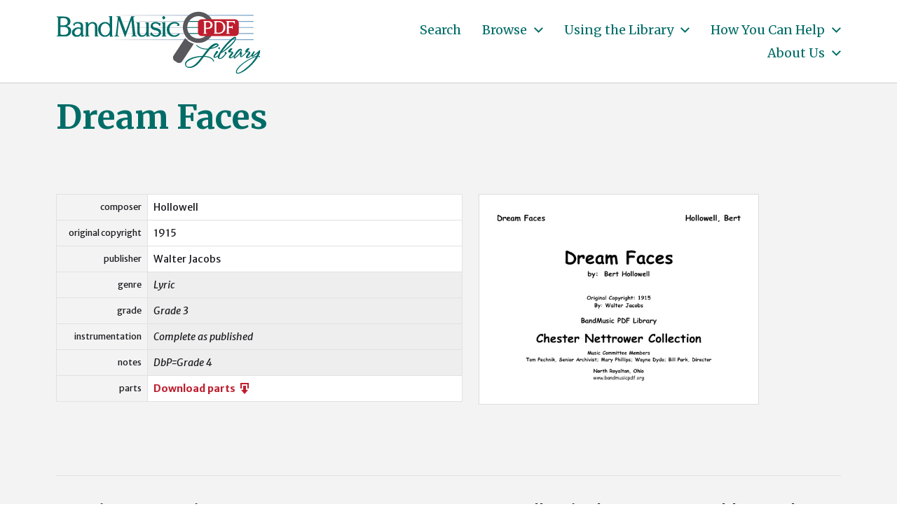

--- FILE ---
content_type: text/html; charset=UTF-8
request_url: https://bandmusicpdf.org/dreamfaces/
body_size: 8777
content:
<!DOCTYPE html>

<html class="no-js" lang="en-US">

	<head>

		<meta http-equiv="content-type" content="text/html" charset="UTF-8" />
		<meta name="viewport" content="width=device-width, initial-scale=1.0" />

		<link rel="profile" href="http://gmpg.org/xfn/11">

		<title>Dream Faces &#8211; BandMusic PDF Library</title>
<meta name='robots' content='max-image-preview:large' />
<link rel="alternate" type="application/rss+xml" title="BandMusic PDF Library &raquo; Feed" href="https://bandmusicpdf.org/feed/" />
<link rel="alternate" type="application/rss+xml" title="BandMusic PDF Library &raquo; Comments Feed" href="https://bandmusicpdf.org/comments/feed/" />
<script type="text/javascript">
/* <![CDATA[ */
window._wpemojiSettings = {"baseUrl":"https:\/\/s.w.org\/images\/core\/emoji\/15.0.3\/72x72\/","ext":".png","svgUrl":"https:\/\/s.w.org\/images\/core\/emoji\/15.0.3\/svg\/","svgExt":".svg","source":{"concatemoji":"https:\/\/bandmusicpdf.org\/wp-includes\/js\/wp-emoji-release.min.js?ver=6.5.7"}};
/*! This file is auto-generated */
!function(i,n){var o,s,e;function c(e){try{var t={supportTests:e,timestamp:(new Date).valueOf()};sessionStorage.setItem(o,JSON.stringify(t))}catch(e){}}function p(e,t,n){e.clearRect(0,0,e.canvas.width,e.canvas.height),e.fillText(t,0,0);var t=new Uint32Array(e.getImageData(0,0,e.canvas.width,e.canvas.height).data),r=(e.clearRect(0,0,e.canvas.width,e.canvas.height),e.fillText(n,0,0),new Uint32Array(e.getImageData(0,0,e.canvas.width,e.canvas.height).data));return t.every(function(e,t){return e===r[t]})}function u(e,t,n){switch(t){case"flag":return n(e,"\ud83c\udff3\ufe0f\u200d\u26a7\ufe0f","\ud83c\udff3\ufe0f\u200b\u26a7\ufe0f")?!1:!n(e,"\ud83c\uddfa\ud83c\uddf3","\ud83c\uddfa\u200b\ud83c\uddf3")&&!n(e,"\ud83c\udff4\udb40\udc67\udb40\udc62\udb40\udc65\udb40\udc6e\udb40\udc67\udb40\udc7f","\ud83c\udff4\u200b\udb40\udc67\u200b\udb40\udc62\u200b\udb40\udc65\u200b\udb40\udc6e\u200b\udb40\udc67\u200b\udb40\udc7f");case"emoji":return!n(e,"\ud83d\udc26\u200d\u2b1b","\ud83d\udc26\u200b\u2b1b")}return!1}function f(e,t,n){var r="undefined"!=typeof WorkerGlobalScope&&self instanceof WorkerGlobalScope?new OffscreenCanvas(300,150):i.createElement("canvas"),a=r.getContext("2d",{willReadFrequently:!0}),o=(a.textBaseline="top",a.font="600 32px Arial",{});return e.forEach(function(e){o[e]=t(a,e,n)}),o}function t(e){var t=i.createElement("script");t.src=e,t.defer=!0,i.head.appendChild(t)}"undefined"!=typeof Promise&&(o="wpEmojiSettingsSupports",s=["flag","emoji"],n.supports={everything:!0,everythingExceptFlag:!0},e=new Promise(function(e){i.addEventListener("DOMContentLoaded",e,{once:!0})}),new Promise(function(t){var n=function(){try{var e=JSON.parse(sessionStorage.getItem(o));if("object"==typeof e&&"number"==typeof e.timestamp&&(new Date).valueOf()<e.timestamp+604800&&"object"==typeof e.supportTests)return e.supportTests}catch(e){}return null}();if(!n){if("undefined"!=typeof Worker&&"undefined"!=typeof OffscreenCanvas&&"undefined"!=typeof URL&&URL.createObjectURL&&"undefined"!=typeof Blob)try{var e="postMessage("+f.toString()+"("+[JSON.stringify(s),u.toString(),p.toString()].join(",")+"));",r=new Blob([e],{type:"text/javascript"}),a=new Worker(URL.createObjectURL(r),{name:"wpTestEmojiSupports"});return void(a.onmessage=function(e){c(n=e.data),a.terminate(),t(n)})}catch(e){}c(n=f(s,u,p))}t(n)}).then(function(e){for(var t in e)n.supports[t]=e[t],n.supports.everything=n.supports.everything&&n.supports[t],"flag"!==t&&(n.supports.everythingExceptFlag=n.supports.everythingExceptFlag&&n.supports[t]);n.supports.everythingExceptFlag=n.supports.everythingExceptFlag&&!n.supports.flag,n.DOMReady=!1,n.readyCallback=function(){n.DOMReady=!0}}).then(function(){return e}).then(function(){var e;n.supports.everything||(n.readyCallback(),(e=n.source||{}).concatemoji?t(e.concatemoji):e.wpemoji&&e.twemoji&&(t(e.twemoji),t(e.wpemoji)))}))}((window,document),window._wpemojiSettings);
/* ]]> */
</script>
<style id='wp-emoji-styles-inline-css' type='text/css'>

	img.wp-smiley, img.emoji {
		display: inline !important;
		border: none !important;
		box-shadow: none !important;
		height: 1em !important;
		width: 1em !important;
		margin: 0 0.07em !important;
		vertical-align: -0.1em !important;
		background: none !important;
		padding: 0 !important;
	}
</style>
<link rel='stylesheet' id='wp-block-library-css' href='https://bandmusicpdf.org/wp-includes/css/dist/block-library/style.min.css?ver=6.5.7' type='text/css' media='all' />
<style id='classic-theme-styles-inline-css' type='text/css'>
/*! This file is auto-generated */
.wp-block-button__link{color:#fff;background-color:#32373c;border-radius:9999px;box-shadow:none;text-decoration:none;padding:calc(.667em + 2px) calc(1.333em + 2px);font-size:1.125em}.wp-block-file__button{background:#32373c;color:#fff;text-decoration:none}
</style>
<style id='global-styles-inline-css' type='text/css'>
body{--wp--preset--color--black: #000000;--wp--preset--color--cyan-bluish-gray: #abb8c3;--wp--preset--color--white: #ffffff;--wp--preset--color--pale-pink: #f78da7;--wp--preset--color--vivid-red: #cf2e2e;--wp--preset--color--luminous-vivid-orange: #ff6900;--wp--preset--color--luminous-vivid-amber: #fcb900;--wp--preset--color--light-green-cyan: #7bdcb5;--wp--preset--color--vivid-green-cyan: #00d084;--wp--preset--color--pale-cyan-blue: #8ed1fc;--wp--preset--color--vivid-cyan-blue: #0693e3;--wp--preset--color--vivid-purple: #9b51e0;--wp--preset--color--accent: #006c67;--wp--preset--color--primary: #1a1b1f;--wp--preset--color--headings: #006c67;--wp--preset--color--buttons-background: #006c67;--wp--preset--color--buttons-text: #ffffff;--wp--preset--color--secondary: #747579;--wp--preset--color--border: #e1e1e3;--wp--preset--color--light-background: #e1e1e3;--wp--preset--color--background: #ffffff;--wp--preset--gradient--vivid-cyan-blue-to-vivid-purple: linear-gradient(135deg,rgba(6,147,227,1) 0%,rgb(155,81,224) 100%);--wp--preset--gradient--light-green-cyan-to-vivid-green-cyan: linear-gradient(135deg,rgb(122,220,180) 0%,rgb(0,208,130) 100%);--wp--preset--gradient--luminous-vivid-amber-to-luminous-vivid-orange: linear-gradient(135deg,rgba(252,185,0,1) 0%,rgba(255,105,0,1) 100%);--wp--preset--gradient--luminous-vivid-orange-to-vivid-red: linear-gradient(135deg,rgba(255,105,0,1) 0%,rgb(207,46,46) 100%);--wp--preset--gradient--very-light-gray-to-cyan-bluish-gray: linear-gradient(135deg,rgb(238,238,238) 0%,rgb(169,184,195) 100%);--wp--preset--gradient--cool-to-warm-spectrum: linear-gradient(135deg,rgb(74,234,220) 0%,rgb(151,120,209) 20%,rgb(207,42,186) 40%,rgb(238,44,130) 60%,rgb(251,105,98) 80%,rgb(254,248,76) 100%);--wp--preset--gradient--blush-light-purple: linear-gradient(135deg,rgb(255,206,236) 0%,rgb(152,150,240) 100%);--wp--preset--gradient--blush-bordeaux: linear-gradient(135deg,rgb(254,205,165) 0%,rgb(254,45,45) 50%,rgb(107,0,62) 100%);--wp--preset--gradient--luminous-dusk: linear-gradient(135deg,rgb(255,203,112) 0%,rgb(199,81,192) 50%,rgb(65,88,208) 100%);--wp--preset--gradient--pale-ocean: linear-gradient(135deg,rgb(255,245,203) 0%,rgb(182,227,212) 50%,rgb(51,167,181) 100%);--wp--preset--gradient--electric-grass: linear-gradient(135deg,rgb(202,248,128) 0%,rgb(113,206,126) 100%);--wp--preset--gradient--midnight: linear-gradient(135deg,rgb(2,3,129) 0%,rgb(40,116,252) 100%);--wp--preset--font-size--small: 16px;--wp--preset--font-size--medium: 20px;--wp--preset--font-size--large: 24px;--wp--preset--font-size--x-large: 42px;--wp--preset--font-size--normal: 19px;--wp--preset--font-size--larger: 32px;--wp--preset--spacing--20: 0.44rem;--wp--preset--spacing--30: 0.67rem;--wp--preset--spacing--40: 1rem;--wp--preset--spacing--50: 1.5rem;--wp--preset--spacing--60: 2.25rem;--wp--preset--spacing--70: 3.38rem;--wp--preset--spacing--80: 5.06rem;--wp--preset--shadow--natural: 6px 6px 9px rgba(0, 0, 0, 0.2);--wp--preset--shadow--deep: 12px 12px 50px rgba(0, 0, 0, 0.4);--wp--preset--shadow--sharp: 6px 6px 0px rgba(0, 0, 0, 0.2);--wp--preset--shadow--outlined: 6px 6px 0px -3px rgba(255, 255, 255, 1), 6px 6px rgba(0, 0, 0, 1);--wp--preset--shadow--crisp: 6px 6px 0px rgba(0, 0, 0, 1);}:where(.is-layout-flex){gap: 0.5em;}:where(.is-layout-grid){gap: 0.5em;}body .is-layout-flex{display: flex;}body .is-layout-flex{flex-wrap: wrap;align-items: center;}body .is-layout-flex > *{margin: 0;}body .is-layout-grid{display: grid;}body .is-layout-grid > *{margin: 0;}:where(.wp-block-columns.is-layout-flex){gap: 2em;}:where(.wp-block-columns.is-layout-grid){gap: 2em;}:where(.wp-block-post-template.is-layout-flex){gap: 1.25em;}:where(.wp-block-post-template.is-layout-grid){gap: 1.25em;}.has-black-color{color: var(--wp--preset--color--black) !important;}.has-cyan-bluish-gray-color{color: var(--wp--preset--color--cyan-bluish-gray) !important;}.has-white-color{color: var(--wp--preset--color--white) !important;}.has-pale-pink-color{color: var(--wp--preset--color--pale-pink) !important;}.has-vivid-red-color{color: var(--wp--preset--color--vivid-red) !important;}.has-luminous-vivid-orange-color{color: var(--wp--preset--color--luminous-vivid-orange) !important;}.has-luminous-vivid-amber-color{color: var(--wp--preset--color--luminous-vivid-amber) !important;}.has-light-green-cyan-color{color: var(--wp--preset--color--light-green-cyan) !important;}.has-vivid-green-cyan-color{color: var(--wp--preset--color--vivid-green-cyan) !important;}.has-pale-cyan-blue-color{color: var(--wp--preset--color--pale-cyan-blue) !important;}.has-vivid-cyan-blue-color{color: var(--wp--preset--color--vivid-cyan-blue) !important;}.has-vivid-purple-color{color: var(--wp--preset--color--vivid-purple) !important;}.has-black-background-color{background-color: var(--wp--preset--color--black) !important;}.has-cyan-bluish-gray-background-color{background-color: var(--wp--preset--color--cyan-bluish-gray) !important;}.has-white-background-color{background-color: var(--wp--preset--color--white) !important;}.has-pale-pink-background-color{background-color: var(--wp--preset--color--pale-pink) !important;}.has-vivid-red-background-color{background-color: var(--wp--preset--color--vivid-red) !important;}.has-luminous-vivid-orange-background-color{background-color: var(--wp--preset--color--luminous-vivid-orange) !important;}.has-luminous-vivid-amber-background-color{background-color: var(--wp--preset--color--luminous-vivid-amber) !important;}.has-light-green-cyan-background-color{background-color: var(--wp--preset--color--light-green-cyan) !important;}.has-vivid-green-cyan-background-color{background-color: var(--wp--preset--color--vivid-green-cyan) !important;}.has-pale-cyan-blue-background-color{background-color: var(--wp--preset--color--pale-cyan-blue) !important;}.has-vivid-cyan-blue-background-color{background-color: var(--wp--preset--color--vivid-cyan-blue) !important;}.has-vivid-purple-background-color{background-color: var(--wp--preset--color--vivid-purple) !important;}.has-black-border-color{border-color: var(--wp--preset--color--black) !important;}.has-cyan-bluish-gray-border-color{border-color: var(--wp--preset--color--cyan-bluish-gray) !important;}.has-white-border-color{border-color: var(--wp--preset--color--white) !important;}.has-pale-pink-border-color{border-color: var(--wp--preset--color--pale-pink) !important;}.has-vivid-red-border-color{border-color: var(--wp--preset--color--vivid-red) !important;}.has-luminous-vivid-orange-border-color{border-color: var(--wp--preset--color--luminous-vivid-orange) !important;}.has-luminous-vivid-amber-border-color{border-color: var(--wp--preset--color--luminous-vivid-amber) !important;}.has-light-green-cyan-border-color{border-color: var(--wp--preset--color--light-green-cyan) !important;}.has-vivid-green-cyan-border-color{border-color: var(--wp--preset--color--vivid-green-cyan) !important;}.has-pale-cyan-blue-border-color{border-color: var(--wp--preset--color--pale-cyan-blue) !important;}.has-vivid-cyan-blue-border-color{border-color: var(--wp--preset--color--vivid-cyan-blue) !important;}.has-vivid-purple-border-color{border-color: var(--wp--preset--color--vivid-purple) !important;}.has-vivid-cyan-blue-to-vivid-purple-gradient-background{background: var(--wp--preset--gradient--vivid-cyan-blue-to-vivid-purple) !important;}.has-light-green-cyan-to-vivid-green-cyan-gradient-background{background: var(--wp--preset--gradient--light-green-cyan-to-vivid-green-cyan) !important;}.has-luminous-vivid-amber-to-luminous-vivid-orange-gradient-background{background: var(--wp--preset--gradient--luminous-vivid-amber-to-luminous-vivid-orange) !important;}.has-luminous-vivid-orange-to-vivid-red-gradient-background{background: var(--wp--preset--gradient--luminous-vivid-orange-to-vivid-red) !important;}.has-very-light-gray-to-cyan-bluish-gray-gradient-background{background: var(--wp--preset--gradient--very-light-gray-to-cyan-bluish-gray) !important;}.has-cool-to-warm-spectrum-gradient-background{background: var(--wp--preset--gradient--cool-to-warm-spectrum) !important;}.has-blush-light-purple-gradient-background{background: var(--wp--preset--gradient--blush-light-purple) !important;}.has-blush-bordeaux-gradient-background{background: var(--wp--preset--gradient--blush-bordeaux) !important;}.has-luminous-dusk-gradient-background{background: var(--wp--preset--gradient--luminous-dusk) !important;}.has-pale-ocean-gradient-background{background: var(--wp--preset--gradient--pale-ocean) !important;}.has-electric-grass-gradient-background{background: var(--wp--preset--gradient--electric-grass) !important;}.has-midnight-gradient-background{background: var(--wp--preset--gradient--midnight) !important;}.has-small-font-size{font-size: var(--wp--preset--font-size--small) !important;}.has-medium-font-size{font-size: var(--wp--preset--font-size--medium) !important;}.has-large-font-size{font-size: var(--wp--preset--font-size--large) !important;}.has-x-large-font-size{font-size: var(--wp--preset--font-size--x-large) !important;}
.wp-block-navigation a:where(:not(.wp-element-button)){color: inherit;}
:where(.wp-block-post-template.is-layout-flex){gap: 1.25em;}:where(.wp-block-post-template.is-layout-grid){gap: 1.25em;}
:where(.wp-block-columns.is-layout-flex){gap: 2em;}:where(.wp-block-columns.is-layout-grid){gap: 2em;}
.wp-block-pullquote{font-size: 1.5em;line-height: 1.6;}
</style>
<link rel='stylesheet' id='chaplin-bmpdf-css' href='https://bandmusicpdf.org/wp-content/themes/chaplin-bmpdf/style.css?ver=1.0.1' type='text/css' media='all' />
<link rel='stylesheet' id='dashicons-css' href='https://bandmusicpdf.org/wp-includes/css/dashicons.min.css?ver=6.5.7' type='text/css' media='all' />
<link rel='stylesheet' id='chaplin-google-fonts-css' href='//fonts.googleapis.com/css?family=Merriweather%3A400%2C700%2C400italic%2C700italic%7CMerriweather+Sans%3A400%2C500%2C600%2C700%2C400italic%2C700italic&#038;ver=1' type='text/css' media='all' />
<link rel='stylesheet' id='chaplin-style-css' href='https://bandmusicpdf.org/wp-content/themes/chaplin/style.css?ver=2.6.8' type='text/css' media='all' />
<style id='chaplin-style-inline-css' type='text/css'>
:root{--body-font:Merriweather Sans,-apple-system,BlinkMacSystemFont,'Helvetica Neue',Helvetica,sans-serif;--headings-font:Merriweather,Georgia,'Times New Roman',Times,serif;--headings-color:#006c67;--accent-color:#006c67;--light-background-color:#e1e1e3}body,.ff-body{font-family:Merriweather Sans,-apple-system,BlinkMacSystemFont,'Helvetica Neue',Helvetica,sans-serif}h1,h2,h3,h4,h5,h6,.faux-heading,.ff-headings{font-family:Merriweather,Georgia,'Times New Roman',Times,serif}h1,h2,h3,h4,h5,h6,.faux-heading{color:#006c67}@supports ( color:color( display-p3 0 0 0 / 1 ) ){h1,h2,h3,h4,h5,h6,.faux-heading{color:color( display-p3 0 0.424 0.404 / 1 )}}.bg-accent,.bg-accent-hover:hover,:root .has-accent-background-color,button,.button,.faux-button,.wp-block-button__link,:root .wp-block-file a.wp-block-file__button,input[type='button'],input[type='reset'],input[type='submit'],:root .woocommerce #respond input#submit,:root .woocommerce a.button,:root .woocommerce button.button,:root .woocommerce input.button{background-color:#006c67}@supports ( color:color( display-p3 0 0 0 / 1 ) ){.bg-accent,.bg-accent-hover:hover,:root .has-accent-background-color,button,.button,.faux-button,.wp-block-button__link,:root .wp-block-file a.wp-block-file__button,input[type='button'],input[type='reset'],input[type='submit'],:root .woocommerce #respond input#submit,:root .woocommerce a.button,:root .woocommerce button.button,:root .woocommerce input.button{background-color:color( display-p3 0 0.424 0.404 / 1 )}}.border-color-accent,.border-color-accent-hover:hover,blockquote{border-color:#006c67}@supports ( color:color( display-p3 0 0 0 / 1 ) ){.border-color-accent,.border-color-accent-hover:hover,blockquote{border-color:color( display-p3 0 0.424 0.404 / 1 )}}.color-accent,.color-accent-hover:hover,:root .has-accent-color,a,.is-style-outline .wp-block-button__link:not(.has-text-color),.wp-block-button__link.is-style-outline{color:#006c67}@supports ( color:color( display-p3 0 0 0 / 1 ) ){.color-accent,.color-accent-hover:hover,:root .has-accent-color,a,.is-style-outline .wp-block-button__link:not(.has-text-color),.wp-block-button__link.is-style-outline{color:color( display-p3 0 0.424 0.404 / 1 )}}.fill-children-accent,.fill-children-accent *{fill:#006c67}@supports ( color:color( display-p3 0 0 0 / 1 ) ){.fill-children-accent,.fill-children-accent *{fill:color( display-p3 0 0.424 0.404 / 1 )}}.bg-light-background,.bg-light-background-hover:hover,:root .has-light-background-background-color,code,kbd,samp,table.is-style-stripes tr:nth-child( odd ){background-color:#e1e1e3}@supports ( color:color( display-p3 0 0 0 / 1 ) ){.bg-light-background,.bg-light-background-hover:hover,:root .has-light-background-background-color,code,kbd,samp,table.is-style-stripes tr:nth-child( odd ){background-color:color( display-p3 0.882 0.882 0.89 / 1 )}}.border-color-light-background,.border-color-light-background-hover:hover{border-color:#e1e1e3}@supports ( color:color( display-p3 0 0 0 / 1 ) ){.border-color-light-background,.border-color-light-background-hover:hover{border-color:color( display-p3 0.882 0.882 0.89 / 1 )}}.color-light-background,.color-light-background-hover:hover,:root .has-light-background-color,.main-menu-alt ul{color:#e1e1e3}@supports ( color:color( display-p3 0 0 0 / 1 ) ){.color-light-background,.color-light-background-hover:hover,:root .has-light-background-color,.main-menu-alt ul{color:color( display-p3 0.882 0.882 0.89 / 1 )}}.fill-children-light-background,.fill-children-light-background *{fill:#e1e1e3}@supports ( color:color( display-p3 0 0 0 / 1 ) ){.fill-children-light-background,.fill-children-light-background *{fill:color( display-p3 0.882 0.882 0.89 / 1 )}}
</style>
<link rel='stylesheet' id='chaplin-print-styles-css' href='https://bandmusicpdf.org/wp-content/themes/chaplin/assets/css/print.css?ver=2.6.8' type='text/css' media='print' />
<link rel='stylesheet' id='tablepress-default-css' href='https://bandmusicpdf.org/wp-content/tablepress-combined.min.css?ver=5' type='text/css' media='all' />
<script type="text/javascript" src="https://bandmusicpdf.org/wp-includes/js/jquery/jquery.min.js?ver=3.7.1" id="jquery-core-js"></script>
<script type="text/javascript" src="https://bandmusicpdf.org/wp-includes/js/jquery/jquery-migrate.min.js?ver=3.4.1" id="jquery-migrate-js"></script>
<script type="text/javascript" src="https://bandmusicpdf.org/wp-includes/js/imagesloaded.min.js?ver=5.0.0" id="imagesloaded-js"></script>
<script type="text/javascript" src="https://bandmusicpdf.org/wp-content/themes/chaplin/assets/js/modernizr-touchevents.min.js?ver=3.6.0" id="chaplin-modernizr-js"></script>
<script type="text/javascript" id="chaplin-construct-js-extra">
/* <![CDATA[ */
var chaplin_ajax_load_more = {"ajaxurl":"https:\/\/bandmusicpdf.org\/wp-admin\/admin-ajax.php"};
/* ]]> */
</script>
<script type="text/javascript" src="https://bandmusicpdf.org/wp-content/themes/chaplin/assets/js/construct.js?ver=2.6.8" id="chaplin-construct-js"></script>
<link rel="https://api.w.org/" href="https://bandmusicpdf.org/wp-json/" /><link rel="alternate" type="application/json" href="https://bandmusicpdf.org/wp-json/wp/v2/posts/2651" /><link rel="EditURI" type="application/rsd+xml" title="RSD" href="https://bandmusicpdf.org/xmlrpc.php?rsd" />
<meta name="generator" content="WordPress 6.5.7" />
<link rel="canonical" href="https://bandmusicpdf.org/dreamfaces/" />
<link rel='shortlink' href='https://bandmusicpdf.org/?p=2651' />
		<!-- Custom Logo: hide header text -->
		<style id="custom-logo-css" type="text/css">
			.site-title, .site-description {
				position: absolute;
				clip: rect(1px, 1px, 1px, 1px);
			}
		</style>
		<link rel="alternate" type="application/json+oembed" href="https://bandmusicpdf.org/wp-json/oembed/1.0/embed?url=https%3A%2F%2Fbandmusicpdf.org%2Fdreamfaces%2F" />
<link rel="alternate" type="text/xml+oembed" href="https://bandmusicpdf.org/wp-json/oembed/1.0/embed?url=https%3A%2F%2Fbandmusicpdf.org%2Fdreamfaces%2F&#038;format=xml" />
		<script>document.documentElement.className = document.documentElement.className.replace( 'no-js', 'js' );</script>
		<style type="text/css" id="custom-background-css">
body.custom-background { background-color: #ffffff; }
</style>
	<link rel="icon" href="https://bandmusicpdf.org/wp-content/uploads/cropped-favicon-20210719a-32x32.jpg" sizes="32x32" />
<link rel="icon" href="https://bandmusicpdf.org/wp-content/uploads/cropped-favicon-20210719a-192x192.jpg" sizes="192x192" />
<link rel="apple-touch-icon" href="https://bandmusicpdf.org/wp-content/uploads/cropped-favicon-20210719a-180x180.jpg" />
<meta name="msapplication-TileImage" content="https://bandmusicpdf.org/wp-content/uploads/cropped-favicon-20210719a-270x270.jpg" />
  <style>
    
    .facetwp-type-search i.clear {
      position: absolute;
      right: 30px;
      height: 100%;
      line-height: 1;
      cursor: pointer;
      display: inline-block;
      opacity: 0.3;
      width: 24px;
      height: 100%;
      background: transparent url('/wp-content/plugins/facetwp/assets/images/icon-close.png') 6px 50% no-repeat;
      background-size: 14px 14px;
    }
 
    .facetwp-type-search i.clear:hover {
      opacity: 0.8;
    }
 
    /* no clear icon  while the Search facet is loading */
    /* and when an auto-refresh is running */
    .facetwp-type-search .f-loading + input + i.clear,
    .facetwp-type-search .loading + i.clear {
      display: none !important;
    }
 
    .facetwp-facet input.facetwp-search {
      padding-right: 54px;
      display: inline-block !important;
    }
 
  </style>
  
		<!-- Google tag (gtag.js) -->
		<script async src="https://www.googletagmanager.com/gtag/js?id=G-6W2HCK8GFN"></script>
		<script>
		  window.dataLayer = window.dataLayer || [];
		  function gtag(){dataLayer.push(arguments);}
		  gtag('js', new Date());

		  gtag('config', 'G-6W2HCK8GFN');
		</script>

	</head>

	<body class="post-template-default single single-post postid-2651 single-format-standard custom-background wp-custom-logo pagination-type-links disable-search-modal disable-menu-modal-on-desktop missing-post-thumbnail has-single-pagination not-showing-comments">

		
		<a class="skip-link faux-button" href="#site-content">Skip to the content</a>

		
			<header id="site-header">

				
				<div class="header-inner">

					<div class="section-inner">

						<div class="header-titles">

															<div class="site-logo faux-heading">
		<a href="https://bandmusicpdf.org/" rel="home" class="custom-logo-link custom-logo">
			<img src="https://bandmusicpdf.org/wp-content/uploads/logo.jpg" width="329" height="118"  />
		</a>

		<span class="screen-reader-text">BandMusic PDF Library</span></div>
							
															<div class="site-description">Preserving &amp; Sharing Music from the Golden Age of the Town Band</div>
							
						</div><!-- .header-titles -->

						<div class="header-navigation-wrapper">

							
							<div class="main-menu-alt-container hide-js">

								<ul class="main-menu-alt dropdown-menu reset-list-style">
									<li id="menu-item-11989" class="menu-item menu-item-type-post_type menu-item-object-page menu-item-11989"><a href="https://bandmusicpdf.org/search/">Search</a></li>
<li id="menu-item-8963" class="menu-item menu-item-type-custom menu-item-object-custom menu-item-has-children menu-item-8963"><div class="link-icon-wrapper fill-children-current-color"><a href="/search/">Browse</a><svg class="svg-icon" aria-hidden="true" role="img" focusable="false" xmlns="http://www.w3.org/2000/svg" width="20" height="12" viewBox="0 0 20 12"><polygon fill="" fill-rule="evenodd" points="1319.899 365.778 1327.678 358 1329.799 360.121 1319.899 370.021 1310 360.121 1312.121 358" transform="translate(-1310 -358)" /></svg></div>
<ul class="sub-menu">
	<li id="menu-item-9000" class="menu-item menu-item-type-custom menu-item-object-custom menu-item-9000"><a href="/search/?_sort_by=change_date">Recently Added</a></li>
	<li id="menu-item-9113" class="menu-item menu-item-type-custom menu-item-object-custom menu-item-9113"><a href="/search/?_sort_by=title">By Title</a></li>
</ul>
</li>
<li id="menu-item-90" class="menu-item menu-item-type-post_type menu-item-object-page menu-item-has-children menu-item-90"><div class="link-icon-wrapper fill-children-current-color"><a href="https://bandmusicpdf.org/using/">Using the Library</a><svg class="svg-icon" aria-hidden="true" role="img" focusable="false" xmlns="http://www.w3.org/2000/svg" width="20" height="12" viewBox="0 0 20 12"><polygon fill="" fill-rule="evenodd" points="1319.899 365.778 1327.678 358 1329.799 360.121 1319.899 370.021 1310 360.121 1312.121 358" transform="translate(-1310 -358)" /></svg></div>
<ul class="sub-menu">
	<li id="menu-item-217" class="menu-item menu-item-type-post_type menu-item-object-page menu-item-217"><a href="https://bandmusicpdf.org/using/">Finding Music</a></li>
	<li id="menu-item-91" class="menu-item menu-item-type-post_type menu-item-object-page menu-item-91"><a href="https://bandmusicpdf.org/using/playing/">Guide to Instrumentation</a></li>
	<li id="menu-item-9084" class="menu-item menu-item-type-post_type menu-item-object-page menu-item-9084"><a href="https://bandmusicpdf.org/using/categories/">Special Categories</a></li>
	<li id="menu-item-181" class="menu-item menu-item-type-post_type menu-item-object-page menu-item-has-children menu-item-181"><div class="link-icon-wrapper fill-children-current-color"><a href="https://bandmusicpdf.org/using/suggested/">Suggested Works</a><svg class="svg-icon" aria-hidden="true" role="img" focusable="false" xmlns="http://www.w3.org/2000/svg" width="20" height="12" viewBox="0 0 20 12"><polygon fill="" fill-rule="evenodd" points="1319.899 365.778 1327.678 358 1329.799 360.121 1319.899 370.021 1310 360.121 1312.121 358" transform="translate(-1310 -358)" /></svg></div>
	<ul class="sub-menu">
		<li id="menu-item-186" class="menu-item menu-item-type-post_type menu-item-object-page menu-item-186"><a href="https://bandmusicpdf.org/using/suggested/marches/">Marches, Marches, Marches</a></li>
		<li id="menu-item-185" class="menu-item menu-item-type-post_type menu-item-object-page menu-item-185"><a href="https://bandmusicpdf.org/using/suggested/larger/">Larger Works with Scores</a></li>
		<li id="menu-item-184" class="menu-item menu-item-type-post_type menu-item-object-page menu-item-184"><a href="https://bandmusicpdf.org/using/suggested/rags/">Rags &#038; Such</a></li>
		<li id="menu-item-183" class="menu-item menu-item-type-post_type menu-item-object-page menu-item-183"><a href="https://bandmusicpdf.org/using/suggested/marchkings/">March Kings</a></li>
		<li id="menu-item-182" class="menu-item menu-item-type-post_type menu-item-object-page menu-item-182"><a href="https://bandmusicpdf.org/using/suggested/mix/">Suggestions for your next concert</a></li>
	</ul>
</li>
</ul>
</li>
<li id="menu-item-210" class="menu-item menu-item-type-post_type menu-item-object-page menu-item-has-children menu-item-210"><div class="link-icon-wrapper fill-children-current-color"><a href="https://bandmusicpdf.org/help/">How You Can Help</a><svg class="svg-icon" aria-hidden="true" role="img" focusable="false" xmlns="http://www.w3.org/2000/svg" width="20" height="12" viewBox="0 0 20 12"><polygon fill="" fill-rule="evenodd" points="1319.899 365.778 1327.678 358 1329.799 360.121 1319.899 370.021 1310 360.121 1312.121 358" transform="translate(-1310 -358)" /></svg></div>
<ul class="sub-menu">
	<li id="menu-item-213" class="menu-item menu-item-type-post_type menu-item-object-page menu-item-has-children menu-item-213"><div class="link-icon-wrapper fill-children-current-color"><a href="https://bandmusicpdf.org/help/talent/">Donate Talent</a><svg class="svg-icon" aria-hidden="true" role="img" focusable="false" xmlns="http://www.w3.org/2000/svg" width="20" height="12" viewBox="0 0 20 12"><polygon fill="" fill-rule="evenodd" points="1319.899 365.778 1327.678 358 1329.799 360.121 1319.899 370.021 1310 360.121 1312.121 358" transform="translate(-1310 -358)" /></svg></div>
	<ul class="sub-menu">
		<li id="menu-item-814" class="menu-item menu-item-type-post_type menu-item-object-page menu-item-814"><a href="https://bandmusicpdf.org/help/talent/replacement/">Replacement Parts</a></li>
	</ul>
</li>
	<li id="menu-item-212" class="menu-item menu-item-type-post_type menu-item-object-page menu-item-has-children menu-item-212"><div class="link-icon-wrapper fill-children-current-color"><a href="https://bandmusicpdf.org/help/music/">Donate Music</a><svg class="svg-icon" aria-hidden="true" role="img" focusable="false" xmlns="http://www.w3.org/2000/svg" width="20" height="12" viewBox="0 0 20 12"><polygon fill="" fill-rule="evenodd" points="1319.899 365.778 1327.678 358 1329.799 360.121 1319.899 370.021 1310 360.121 1312.121 358" transform="translate(-1310 -358)" /></svg></div>
	<ul class="sub-menu">
		<li id="menu-item-839" class="menu-item menu-item-type-post_type menu-item-object-page menu-item-839"><a href="https://bandmusicpdf.org/help/music/">Scanning guidelines</a></li>
	</ul>
</li>
	<li id="menu-item-211" class="menu-item menu-item-type-post_type menu-item-object-page menu-item-211"><a href="https://bandmusicpdf.org/help/funds/">Donate Funds</a></li>
</ul>
</li>
<li id="menu-item-120" class="menu-item menu-item-type-post_type menu-item-object-page menu-item-has-children menu-item-120"><div class="link-icon-wrapper fill-children-current-color"><a href="https://bandmusicpdf.org/about/">About Us</a><svg class="svg-icon" aria-hidden="true" role="img" focusable="false" xmlns="http://www.w3.org/2000/svg" width="20" height="12" viewBox="0 0 20 12"><polygon fill="" fill-rule="evenodd" points="1319.899 365.778 1327.678 358 1329.799 360.121 1319.899 370.021 1310 360.121 1312.121 358" transform="translate(-1310 -358)" /></svg></div>
<ul class="sub-menu">
	<li id="menu-item-121" class="menu-item menu-item-type-post_type menu-item-object-page menu-item-121"><a href="https://bandmusicpdf.org/about/contributors/">Volunteers &#038; Contributors</a></li>
	<li id="menu-item-163" class="menu-item menu-item-type-post_type menu-item-object-page menu-item-163"><a href="https://bandmusicpdf.org/about/collections/">Music Collections</a></li>
	<li id="menu-item-9023" class="menu-item menu-item-type-post_type menu-item-object-page menu-item-9023"><a href="https://bandmusicpdf.org/copyright/">Copyright</a></li>
	<li id="menu-item-9022" class="menu-item menu-item-type-post_type menu-item-object-page menu-item-privacy-policy menu-item-9022"><a rel="privacy-policy" href="https://bandmusicpdf.org/privacy-policy/">Privacy Policy</a></li>
	<li id="menu-item-135" class="menu-item menu-item-type-post_type menu-item-object-page menu-item-135"><a href="https://bandmusicpdf.org/about/contact/">Contact Us</a></li>
	<li id="menu-item-134" class="menu-item menu-item-type-post_type menu-item-object-page menu-item-134"><a href="https://bandmusicpdf.org/about/coda/">Coda: Bill Park</a></li>
</ul>
</li>
								</ul><!-- .main-menu-alt -->

							</div><!-- .main-menu-alt-container -->

							<div class="header-toggles hide-no-js">

								
								<a href="#" class="toggle nav-toggle" data-toggle-target=".menu-modal" data-toggle-screen-lock="true" data-toggle-body-class="showing-menu-modal" aria-pressed="false" data-set-focus=".menu-modal">
									<div class="toggle-text">
										Menu									</div>
									<div class="bars">
										<div class="bar"></div>
										<div class="bar"></div>
										<div class="bar"></div>
									</div><!-- .bars -->
								</a><!-- .nav-toggle -->

								
							</div><!-- .header-toggles -->

							
						</div><!-- .header-navigation-wrapper -->

					</div><!-- .section-inner -->

				</div><!-- .header-inner -->

				
			</header><!-- #site-header -->

			<div class="menu-modal cover-modal" data-modal-target-string=".menu-modal" aria-expanded="false">

	<div class="menu-modal-inner modal-inner bg-body-background">

		<div class="menu-wrapper section-inner">

			<div class="menu-top">

				<div class="menu-modal-toggles header-toggles">

					<a href="#" class="toggle nav-toggle nav-untoggle" data-toggle-target=".menu-modal" data-toggle-screen-lock="true" data-toggle-body-class="showing-menu-modal" aria-pressed="false" data-set-focus="#site-header .nav-toggle" role="button"> 
						<div class="toggle-text">
							Close						</div>
						<div class="bars">
							<div class="bar"></div>
							<div class="bar"></div>
							<div class="bar"></div>
						</div><!-- .bars -->
					</a><!-- .nav-toggle -->

				</div><!-- .menu-modal-toggles -->

				
				<ul class="main-menu reset-list-style">
					<li class="menu-item menu-item-type-post_type menu-item-object-page menu-item-11989"><div class="ancestor-wrapper"><a href="https://bandmusicpdf.org/search/">Search</a></div><!-- .ancestor-wrapper --></li>
<li class="menu-item menu-item-type-custom menu-item-object-custom menu-item-has-children menu-item-8963"><div class="ancestor-wrapper"><a href="/search/">Browse</a><div class="sub-menu-toggle-wrapper"><a href="#" class="toggle sub-menu-toggle border-color-border fill-children-current-color" data-toggle-target=".menu-modal .menu-item-8963 &gt; .sub-menu" data-toggle-type="slidetoggle" data-toggle-duration="250"><span class="screen-reader-text">Show sub menu</span><svg class="svg-icon" aria-hidden="true" role="img" focusable="false" xmlns="http://www.w3.org/2000/svg" width="20" height="12" viewBox="0 0 20 12"><polygon fill="" fill-rule="evenodd" points="1319.899 365.778 1327.678 358 1329.799 360.121 1319.899 370.021 1310 360.121 1312.121 358" transform="translate(-1310 -358)" /></svg></a></div></div><!-- .ancestor-wrapper -->
<ul class="sub-menu">
	<li class="menu-item menu-item-type-custom menu-item-object-custom menu-item-9000"><div class="ancestor-wrapper"><a href="/search/?_sort_by=change_date">Recently Added</a></div><!-- .ancestor-wrapper --></li>
	<li class="menu-item menu-item-type-custom menu-item-object-custom menu-item-9113"><div class="ancestor-wrapper"><a href="/search/?_sort_by=title">By Title</a></div><!-- .ancestor-wrapper --></li>
</ul>
</li>
<li class="menu-item menu-item-type-post_type menu-item-object-page menu-item-has-children menu-item-90"><div class="ancestor-wrapper"><a href="https://bandmusicpdf.org/using/">Using the Library</a><div class="sub-menu-toggle-wrapper"><a href="#" class="toggle sub-menu-toggle border-color-border fill-children-current-color" data-toggle-target=".menu-modal .menu-item-90 &gt; .sub-menu" data-toggle-type="slidetoggle" data-toggle-duration="250"><span class="screen-reader-text">Show sub menu</span><svg class="svg-icon" aria-hidden="true" role="img" focusable="false" xmlns="http://www.w3.org/2000/svg" width="20" height="12" viewBox="0 0 20 12"><polygon fill="" fill-rule="evenodd" points="1319.899 365.778 1327.678 358 1329.799 360.121 1319.899 370.021 1310 360.121 1312.121 358" transform="translate(-1310 -358)" /></svg></a></div></div><!-- .ancestor-wrapper -->
<ul class="sub-menu">
	<li class="menu-item menu-item-type-post_type menu-item-object-page menu-item-217"><div class="ancestor-wrapper"><a href="https://bandmusicpdf.org/using/">Finding Music</a></div><!-- .ancestor-wrapper --></li>
	<li class="menu-item menu-item-type-post_type menu-item-object-page menu-item-91"><div class="ancestor-wrapper"><a href="https://bandmusicpdf.org/using/playing/">Guide to Instrumentation</a></div><!-- .ancestor-wrapper --></li>
	<li class="menu-item menu-item-type-post_type menu-item-object-page menu-item-9084"><div class="ancestor-wrapper"><a href="https://bandmusicpdf.org/using/categories/">Special Categories</a></div><!-- .ancestor-wrapper --></li>
	<li class="menu-item menu-item-type-post_type menu-item-object-page menu-item-has-children menu-item-181"><div class="ancestor-wrapper"><a href="https://bandmusicpdf.org/using/suggested/">Suggested Works</a><div class="sub-menu-toggle-wrapper"><a href="#" class="toggle sub-menu-toggle border-color-border fill-children-current-color" data-toggle-target=".menu-modal .menu-item-181 &gt; .sub-menu" data-toggle-type="slidetoggle" data-toggle-duration="250"><span class="screen-reader-text">Show sub menu</span><svg class="svg-icon" aria-hidden="true" role="img" focusable="false" xmlns="http://www.w3.org/2000/svg" width="20" height="12" viewBox="0 0 20 12"><polygon fill="" fill-rule="evenodd" points="1319.899 365.778 1327.678 358 1329.799 360.121 1319.899 370.021 1310 360.121 1312.121 358" transform="translate(-1310 -358)" /></svg></a></div></div><!-- .ancestor-wrapper -->
	<ul class="sub-menu">
		<li class="menu-item menu-item-type-post_type menu-item-object-page menu-item-186"><div class="ancestor-wrapper"><a href="https://bandmusicpdf.org/using/suggested/marches/">Marches, Marches, Marches</a></div><!-- .ancestor-wrapper --></li>
		<li class="menu-item menu-item-type-post_type menu-item-object-page menu-item-185"><div class="ancestor-wrapper"><a href="https://bandmusicpdf.org/using/suggested/larger/">Larger Works with Scores</a></div><!-- .ancestor-wrapper --></li>
		<li class="menu-item menu-item-type-post_type menu-item-object-page menu-item-184"><div class="ancestor-wrapper"><a href="https://bandmusicpdf.org/using/suggested/rags/">Rags &#038; Such</a></div><!-- .ancestor-wrapper --></li>
		<li class="menu-item menu-item-type-post_type menu-item-object-page menu-item-183"><div class="ancestor-wrapper"><a href="https://bandmusicpdf.org/using/suggested/marchkings/">March Kings</a></div><!-- .ancestor-wrapper --></li>
		<li class="menu-item menu-item-type-post_type menu-item-object-page menu-item-182"><div class="ancestor-wrapper"><a href="https://bandmusicpdf.org/using/suggested/mix/">Suggestions for your next concert</a></div><!-- .ancestor-wrapper --></li>
	</ul>
</li>
</ul>
</li>
<li class="menu-item menu-item-type-post_type menu-item-object-page menu-item-has-children menu-item-210"><div class="ancestor-wrapper"><a href="https://bandmusicpdf.org/help/">How You Can Help</a><div class="sub-menu-toggle-wrapper"><a href="#" class="toggle sub-menu-toggle border-color-border fill-children-current-color" data-toggle-target=".menu-modal .menu-item-210 &gt; .sub-menu" data-toggle-type="slidetoggle" data-toggle-duration="250"><span class="screen-reader-text">Show sub menu</span><svg class="svg-icon" aria-hidden="true" role="img" focusable="false" xmlns="http://www.w3.org/2000/svg" width="20" height="12" viewBox="0 0 20 12"><polygon fill="" fill-rule="evenodd" points="1319.899 365.778 1327.678 358 1329.799 360.121 1319.899 370.021 1310 360.121 1312.121 358" transform="translate(-1310 -358)" /></svg></a></div></div><!-- .ancestor-wrapper -->
<ul class="sub-menu">
	<li class="menu-item menu-item-type-post_type menu-item-object-page menu-item-has-children menu-item-213"><div class="ancestor-wrapper"><a href="https://bandmusicpdf.org/help/talent/">Donate Talent</a><div class="sub-menu-toggle-wrapper"><a href="#" class="toggle sub-menu-toggle border-color-border fill-children-current-color" data-toggle-target=".menu-modal .menu-item-213 &gt; .sub-menu" data-toggle-type="slidetoggle" data-toggle-duration="250"><span class="screen-reader-text">Show sub menu</span><svg class="svg-icon" aria-hidden="true" role="img" focusable="false" xmlns="http://www.w3.org/2000/svg" width="20" height="12" viewBox="0 0 20 12"><polygon fill="" fill-rule="evenodd" points="1319.899 365.778 1327.678 358 1329.799 360.121 1319.899 370.021 1310 360.121 1312.121 358" transform="translate(-1310 -358)" /></svg></a></div></div><!-- .ancestor-wrapper -->
	<ul class="sub-menu">
		<li class="menu-item menu-item-type-post_type menu-item-object-page menu-item-814"><div class="ancestor-wrapper"><a href="https://bandmusicpdf.org/help/talent/replacement/">Replacement Parts</a></div><!-- .ancestor-wrapper --></li>
	</ul>
</li>
	<li class="menu-item menu-item-type-post_type menu-item-object-page menu-item-has-children menu-item-212"><div class="ancestor-wrapper"><a href="https://bandmusicpdf.org/help/music/">Donate Music</a><div class="sub-menu-toggle-wrapper"><a href="#" class="toggle sub-menu-toggle border-color-border fill-children-current-color" data-toggle-target=".menu-modal .menu-item-212 &gt; .sub-menu" data-toggle-type="slidetoggle" data-toggle-duration="250"><span class="screen-reader-text">Show sub menu</span><svg class="svg-icon" aria-hidden="true" role="img" focusable="false" xmlns="http://www.w3.org/2000/svg" width="20" height="12" viewBox="0 0 20 12"><polygon fill="" fill-rule="evenodd" points="1319.899 365.778 1327.678 358 1329.799 360.121 1319.899 370.021 1310 360.121 1312.121 358" transform="translate(-1310 -358)" /></svg></a></div></div><!-- .ancestor-wrapper -->
	<ul class="sub-menu">
		<li class="menu-item menu-item-type-post_type menu-item-object-page menu-item-839"><div class="ancestor-wrapper"><a href="https://bandmusicpdf.org/help/music/">Scanning guidelines</a></div><!-- .ancestor-wrapper --></li>
	</ul>
</li>
	<li class="menu-item menu-item-type-post_type menu-item-object-page menu-item-211"><div class="ancestor-wrapper"><a href="https://bandmusicpdf.org/help/funds/">Donate Funds</a></div><!-- .ancestor-wrapper --></li>
</ul>
</li>
<li class="menu-item menu-item-type-post_type menu-item-object-page menu-item-has-children menu-item-120"><div class="ancestor-wrapper"><a href="https://bandmusicpdf.org/about/">About Us</a><div class="sub-menu-toggle-wrapper"><a href="#" class="toggle sub-menu-toggle border-color-border fill-children-current-color" data-toggle-target=".menu-modal .menu-item-120 &gt; .sub-menu" data-toggle-type="slidetoggle" data-toggle-duration="250"><span class="screen-reader-text">Show sub menu</span><svg class="svg-icon" aria-hidden="true" role="img" focusable="false" xmlns="http://www.w3.org/2000/svg" width="20" height="12" viewBox="0 0 20 12"><polygon fill="" fill-rule="evenodd" points="1319.899 365.778 1327.678 358 1329.799 360.121 1319.899 370.021 1310 360.121 1312.121 358" transform="translate(-1310 -358)" /></svg></a></div></div><!-- .ancestor-wrapper -->
<ul class="sub-menu">
	<li class="menu-item menu-item-type-post_type menu-item-object-page menu-item-121"><div class="ancestor-wrapper"><a href="https://bandmusicpdf.org/about/contributors/">Volunteers &#038; Contributors</a></div><!-- .ancestor-wrapper --></li>
	<li class="menu-item menu-item-type-post_type menu-item-object-page menu-item-163"><div class="ancestor-wrapper"><a href="https://bandmusicpdf.org/about/collections/">Music Collections</a></div><!-- .ancestor-wrapper --></li>
	<li class="menu-item menu-item-type-post_type menu-item-object-page menu-item-9023"><div class="ancestor-wrapper"><a href="https://bandmusicpdf.org/copyright/">Copyright</a></div><!-- .ancestor-wrapper --></li>
	<li class="menu-item menu-item-type-post_type menu-item-object-page menu-item-privacy-policy menu-item-9022"><div class="ancestor-wrapper"><a rel="privacy-policy" href="https://bandmusicpdf.org/privacy-policy/">Privacy Policy</a></div><!-- .ancestor-wrapper --></li>
	<li class="menu-item menu-item-type-post_type menu-item-object-page menu-item-135"><div class="ancestor-wrapper"><a href="https://bandmusicpdf.org/about/contact/">Contact Us</a></div><!-- .ancestor-wrapper --></li>
	<li class="menu-item menu-item-type-post_type menu-item-object-page menu-item-134"><div class="ancestor-wrapper"><a href="https://bandmusicpdf.org/about/coda/">Coda: Bill Park</a></div><!-- .ancestor-wrapper --></li>
</ul>
</li>
				</ul><!-- .main-menu -->

				
			</div><!-- .menu-top -->

			<div class="menu-bottom">

				
				<p class="menu-copyright">&copy; 2026 <a href="https://bandmusicpdf.org">BandMusic PDF Library</a></p>

				
			</div><!-- .menu-bottom -->

		</div><!-- .menu-wrapper -->

	</div><!-- .menu-modal-inner -->

</div><!-- .menu-modal -->
		

<main id="site-content">

	<article class="section-inner post-2651 post type-post status-publish format-standard hentry category-tune composer-hollowell copyright-16 publisher-jacobs-walter instrumentation-cp genre-lyric grade-17" id="post-2651">

	<header class="entry-header">

	<h1 class="entry-title">Dream Faces</h1>
</header><!-- .entry-header -->
	
	<div class="post-inner" id="post-inner">

		<div class="entry-content">

			<table class="bmpdf_meta"><tr class="bmpdf_metarow bmpdf_composer"><td class="bmpdf_metalabel">composer</td><td class="bmpdf_metavalue">Hollowell</td></tr><tr class="bmpdf_metarow bmpdf_copyright"><td class="bmpdf_metalabel">original copyright</td><td class="bmpdf_metavalue">1915</td></tr><tr class="bmpdf_metarow bmpdf_publisher"><td class="bmpdf_metalabel">publisher</td><td class="bmpdf_metavalue">Walter Jacobs</td></tr><tr class="bmpdf_metarow bmpdf_genre bmpdf_shaded"><td class="bmpdf_metalabel">genre</td><td class="bmpdf_metavalue">Lyric</td></tr><tr class="bmpdf_metarow bmpdf_grade bmpdf_shaded"><td class="bmpdf_metalabel">grade</td><td class="bmpdf_metavalue">Grade 3</td></tr><tr class="bmpdf_metarow bmpdf_instrumentation bmpdf_shaded"><td class="bmpdf_metalabel">instrumentation</td><td class="bmpdf_metavalue">Complete as published</td></tr><tr class="bmpdf_metarow bmpdf_notes bmpdf_shaded"><td class="bmpdf_metalabel">notes</td><td class="bmpdf_metavalue">DbP=Grade 4</td></tr><tr class="bmpdf_metarow bmpdf_parts_link"><td class="bmpdf_metalabel">parts</td><td class="bmpdf_metavalue"><a href="https://bmpdf.nyc3.cdn.digitaloceanspaces.com/pdf/D/DreamFaces.pdf" target="_blank" class="bmpdf_download" onclick="gtag('event', 'Download', {'event_category': 'parts', 'event_label': 'DreamFaces.pdf', 'value': 1});">Download parts <span class="dashicons dashicons-download"></span></a></td></tr></table>
		</div><!-- .entry-content -->

		<a href="https://bmpdf.nyc3.cdn.digitaloceanspaces.com/img/d/dreamfaces.jpg" target="_blank"><img src="https://bmpdf.nyc3.cdn.digitaloceanspaces.com/img/d/dreamfaces.jpg" class="bmpdf_thumb"></a>
	<nav class="navigation post-navigation" aria-label="Posts">
		<h2 class="screen-reader-text">Post navigation</h2>
		<div class="nav-links"><div class="nav-previous"><a href="https://bandmusicpdf.org/distantgreetings/" rel="prev"><span class="arrow" aria-hidden="true">&larr;</span><span class="screen-reader-text">Previous post:</span><span class="post-title">Distant Greeting</span></a></div><div class="nav-next"><a href="https://bandmusicpdf.org/westworldblack/" rel="next"><span class="arrow" aria-hidden="true">&rarr;</span><span class="screen-reader-text">Next post:</span><span class="post-title">Dwellers in the Western World &#8211; C &#8211; the Black Man</span></a></div></div>
	</nav>
	</div><!-- .post-inner -->

	
</article><!-- .post -->

</main><!-- #site-content -->

        		
			<footer id="site-footer" role="contentinfo">

				
				
				<div class="footer-inner section-inner has-footer-menu">

					
						<ul class="footer-menu reset-list-style">
							<li class="menu-item menu-item-type-post_type menu-item-object-page menu-item-11989"><a href="https://bandmusicpdf.org/search/">Search</a></li>
<li class="menu-item menu-item-type-custom menu-item-object-custom menu-item-8963"><a href="/search/">Browse</a></li>
<li class="menu-item menu-item-type-post_type menu-item-object-page menu-item-90"><a href="https://bandmusicpdf.org/using/">Using the Library</a></li>
<li class="menu-item menu-item-type-post_type menu-item-object-page menu-item-210"><a href="https://bandmusicpdf.org/help/">How You Can Help</a></li>
<li class="menu-item menu-item-type-post_type menu-item-object-page menu-item-120"><a href="https://bandmusicpdf.org/about/">About Us</a></li>
						</ul><!-- .site-nav -->

					
					<div class="footer-credits">

						<p class="footer-copyright">&copy; 2026 <a href="https://bandmusicpdf.org" rel="home">BandMusic PDF Library</a></p>

						<p class="theme-credits color-secondary">
						</p><!-- .theme-credits -->

					</div><!-- .footer-credits -->

				</div><!-- .footer-bottom -->

				
			</footer><!-- #site-footer -->

			
    </body>
</html>
